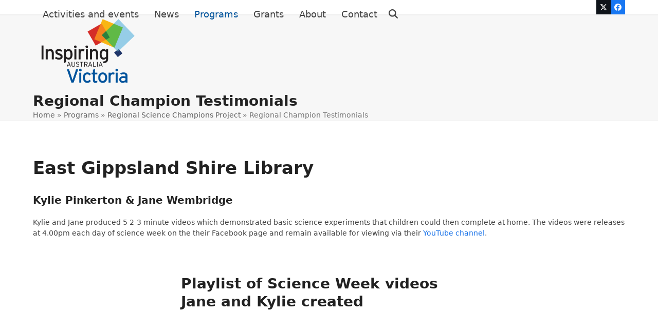

--- FILE ---
content_type: text/html; charset=UTF-8
request_url: https://inspiringvictoria.org.au/programs/regional-champions-project/regional-champion-testimonials/
body_size: 15513
content:
<!DOCTYPE html>
<html lang="en-AU" class="wpex-classic-style">
<head>
<meta charset="UTF-8">
<link rel="profile" href="https://gmpg.org/xfn/11">
<script async src="https://www.googletagmanager.com/gtag/js?id=G-PT5XWWSHND"></script><script>window.dataLayer = window.dataLayer || [];function gtag(){dataLayer.push(arguments);}gtag('js', new Date());gtag('config', 'G-PT5XWWSHND', { 'anonymize_ip': true });</script><meta name='robots' content='index, follow, max-image-preview:large, max-snippet:-1, max-video-preview:-1' />
	<style>img:is([sizes="auto" i], [sizes^="auto," i]) { contain-intrinsic-size: 3000px 1500px }</style>
	<meta name="viewport" content="width=device-width, initial-scale=1">

	<!-- This site is optimized with the Yoast SEO Premium plugin v25.1 (Yoast SEO v26.8) - https://yoast.com/product/yoast-seo-premium-wordpress/ -->
	<title>Regional Champion Testimonials - Inspiring Victoria</title>
	<meta name="description" content="Read about the experiences of the Regional Science Champions program former participants." />
	<link rel="canonical" href="https://inspiringvictoria.org.au/programs/regional-champions-project/regional-champion-testimonials/" />
	<meta property="og:locale" content="en_US" />
	<meta property="og:type" content="article" />
	<meta property="og:title" content="Regional Champion Testimonials" />
	<meta property="og:description" content="Read about the experiences of the Regional Science Champions program former participants." />
	<meta property="og:url" content="https://inspiringvictoria.org.au/programs/regional-champions-project/regional-champion-testimonials/" />
	<meta property="og:site_name" content="Inspiring Victoria" />
	<meta property="article:publisher" content="https://www.facebook.com/royalsocietyvictoria" />
	<meta name="twitter:card" content="summary_large_image" />
	<meta name="twitter:site" content="@RoyalSocietyVic" />
	<meta name="twitter:label1" content="Est. reading time" />
	<meta name="twitter:data1" content="7 minutes" />
	<script type="application/ld+json" class="yoast-schema-graph">{"@context":"https://schema.org","@graph":[{"@type":"WebPage","@id":"https://inspiringvictoria.org.au/programs/regional-champions-project/regional-champion-testimonials/","url":"https://inspiringvictoria.org.au/programs/regional-champions-project/regional-champion-testimonials/","name":"Regional Champion Testimonials - Inspiring Victoria","isPartOf":{"@id":"https://inspiringvictoria.org.au/#website"},"datePublished":"2020-11-21T00:17:12+00:00","description":"Read about the experiences of the Regional Science Champions program former participants.","breadcrumb":{"@id":"https://inspiringvictoria.org.au/programs/regional-champions-project/regional-champion-testimonials/#breadcrumb"},"inLanguage":"en-AU","potentialAction":[{"@type":"ReadAction","target":["https://inspiringvictoria.org.au/programs/regional-champions-project/regional-champion-testimonials/"]}]},{"@type":"BreadcrumbList","@id":"https://inspiringvictoria.org.au/programs/regional-champions-project/regional-champion-testimonials/#breadcrumb","itemListElement":[{"@type":"ListItem","position":1,"name":"Home","item":"https://inspiringvictoria.org.au/"},{"@type":"ListItem","position":2,"name":"Programs","item":"https://inspiringvictoria.org.au/programs/"},{"@type":"ListItem","position":3,"name":"Regional Science Champions Project","item":"https://inspiringvictoria.org.au/programs/regional-champions-project/"},{"@type":"ListItem","position":4,"name":"Regional Champion Testimonials"}]},{"@type":"WebSite","@id":"https://inspiringvictoria.org.au/#website","url":"https://inspiringvictoria.org.au/","name":"Inspiring Victoria","description":"Science is for everyone","publisher":{"@id":"https://inspiringvictoria.org.au/#organization"},"potentialAction":[{"@type":"SearchAction","target":{"@type":"EntryPoint","urlTemplate":"https://inspiringvictoria.org.au/?s={search_term_string}"},"query-input":{"@type":"PropertyValueSpecification","valueRequired":true,"valueName":"search_term_string"}}],"inLanguage":"en-AU"},{"@type":"Organization","@id":"https://inspiringvictoria.org.au/#organization","name":"Inspiring Australia Victoria","url":"https://inspiringvictoria.org.au/","logo":{"@type":"ImageObject","inLanguage":"en-AU","@id":"https://inspiringvictoria.org.au/#/schema/logo/image/","url":"https://inspiringvictoria.org.au/wp-content/uploads/2018/05/IA-Vic-web-logo.png","contentUrl":"https://inspiringvictoria.org.au/wp-content/uploads/2018/05/IA-Vic-web-logo.png","width":607,"height":442,"caption":"Inspiring Australia Victoria"},"image":{"@id":"https://inspiringvictoria.org.au/#/schema/logo/image/"},"sameAs":["https://www.facebook.com/royalsocietyvictoria","https://x.com/RoyalSocietyVic","http://royalsocietyvic"]}]}</script>
	<!-- / Yoast SEO Premium plugin. -->


<link rel="alternate" type="application/rss+xml" title="Inspiring Victoria &raquo; Feed" href="https://inspiringvictoria.org.au/feed/" />
<link rel="alternate" type="application/rss+xml" title="Inspiring Victoria &raquo; Comments Feed" href="https://inspiringvictoria.org.au/comments/feed/" />
<link rel="alternate" type="text/calendar" title="Inspiring Victoria &raquo; iCal Feed" href="https://inspiringvictoria.org.au/events/?ical=1" />
<link rel='stylesheet' id='formidable-css' href='https://inspiringvictoria.org.au/wp-content/plugins/formidable/css/formidableforms.css?ver=5162324' media='all' />
<link rel='stylesheet' id='js_composer_front-css' href='https://inspiringvictoria.org.au/wp-content/plugins/js_composer/assets/css/js_composer.min.css?ver=8.0.1' media='all' />
<link rel='stylesheet' id='tribe-events-pro-mini-calendar-block-styles-css' href='https://inspiringvictoria.org.au/wp-content/plugins/events-calendar-pro/src/resources/css/tribe-events-pro-mini-calendar-block.min.css?ver=7.5.0.1' media='all' />
<link rel='stylesheet' id='contact-form-7-css' href='https://inspiringvictoria.org.au/wp-content/plugins/contact-form-7/includes/css/styles.css?ver=6.0.6' media='all' />
<link rel='stylesheet' id='wpex-the-events-calendar-css' href='https://inspiringvictoria.org.au/wp-content/themes/Total/assets/css/frontend/tribe-events.min.css?ver=6.7.4' media='all' />
<link rel='stylesheet' id='wpex-style-css' href='https://inspiringvictoria.org.au/wp-content/themes/Total/style.css?ver=6.0.3' media='all' />
<link rel='stylesheet' id='wpex-mobile-menu-breakpoint-max-css' href='https://inspiringvictoria.org.au/wp-content/themes/Total/assets/css/frontend/breakpoints/max.min.css?ver=6.0.3' media='only screen and (max-width:959px)' />
<link rel='stylesheet' id='wpex-mobile-menu-breakpoint-min-css' href='https://inspiringvictoria.org.au/wp-content/themes/Total/assets/css/frontend/breakpoints/min.min.css?ver=6.0.3' media='only screen and (min-width:960px)' />
<link rel='stylesheet' id='wpex-wpbakery-css' href='https://inspiringvictoria.org.au/wp-content/themes/Total/assets/css/frontend/wpbakery.min.css?ver=6.0.3' media='all' />
<link rel='stylesheet' id='vcex-shortcodes-css' href='https://inspiringvictoria.org.au/wp-content/themes/Total/assets/css/frontend/vcex-shortcodes.min.css?ver=6.0.3' media='all' />
<link rel='stylesheet' id='dawnthemes_tribe-css' href='https://inspiringvictoria.org.au/wp-content/plugins/the-events-calendar-event-page-builder/assets/css/style.css?ver=6.7.4' media='all' />
<script src="https://inspiringvictoria.org.au/wp-includes/js/jquery/jquery.min.js?ver=3.7.1" id="jquery-core-js"></script>
<script src="https://inspiringvictoria.org.au/wp-includes/js/jquery/jquery-migrate.min.js?ver=3.4.1" id="jquery-migrate-js"></script>
<script id="wpex-core-js-extra">
var wpex_theme_params = {"selectArrowIcon":"<span class=\"wpex-select-arrow__icon wpex-icon--sm wpex-flex wpex-icon\" aria-hidden=\"true\"><svg viewBox=\"0 0 24 24\" xmlns=\"http:\/\/www.w3.org\/2000\/svg\"><rect fill=\"none\" height=\"24\" width=\"24\"\/><g transform=\"matrix(0, -1, 1, 0, -0.115, 23.885)\"><polygon points=\"17.77,3.77 16,2 6,12 16,22 17.77,20.23 9.54,12\"\/><\/g><\/svg><\/span>","customSelects":".widget_categories form,.widget_archive select,.vcex-form-shortcode select","scrollToHash":"1","localScrollFindLinks":"1","localScrollHighlight":"1","localScrollUpdateHash":"1","scrollToHashTimeout":"500","localScrollTargets":"li.local-scroll a, a.local-scroll, .local-scroll-link, .local-scroll-link > a,.sidr-class-local-scroll-link,li.sidr-class-local-scroll > span > a,li.sidr-class-local-scroll > a","localScrollSpeed":"1000","scrollToBehavior":"smooth"};
</script>
<script src="https://inspiringvictoria.org.au/wp-content/themes/Total/assets/js/frontend/core.min.js?ver=6.0.3" id="wpex-core-js" defer data-wp-strategy="defer"></script>
<script id="wpex-inline-js-after">
!function(){const e=document.querySelector("html"),t=()=>{const t=window.innerWidth-document.documentElement.clientWidth;t&&e.style.setProperty("--wpex-scrollbar-width",`${t}px`)};t(),window.addEventListener("resize",(()=>{t()}))}();
</script>
<script src="https://inspiringvictoria.org.au/wp-content/themes/Total/assets/js/frontend/search/drop-down.min.js?ver=6.0.3" id="wpex-search-drop_down-js" defer data-wp-strategy="defer"></script>
<script id="wpex-sticky-header-js-extra">
var wpex_sticky_header_params = {"breakpoint":"960"};
</script>
<script src="https://inspiringvictoria.org.au/wp-content/themes/Total/assets/js/frontend/sticky/header.min.js?ver=6.0.3" id="wpex-sticky-header-js" defer data-wp-strategy="defer"></script>
<script id="wpex-mobile-menu-sidr-js-extra">
var wpex_mobile_menu_sidr_params = {"breakpoint":"959","i18n":{"openSubmenu":"Open submenu of %s","closeSubmenu":"Close submenu of %s"},"openSubmenuIcon":"<span class=\"wpex-open-submenu__icon wpex-transition-transform wpex-duration-300 wpex-icon\" aria-hidden=\"true\"><svg xmlns=\"http:\/\/www.w3.org\/2000\/svg\" viewBox=\"0 0 448 512\"><path d=\"M201.4 342.6c12.5 12.5 32.8 12.5 45.3 0l160-160c12.5-12.5 12.5-32.8 0-45.3s-32.8-12.5-45.3 0L224 274.7 86.6 137.4c-12.5-12.5-32.8-12.5-45.3 0s-12.5 32.8 0 45.3l160 160z\"\/><\/svg><\/span>","source":"#site-navigation, #mobile-menu-search","side":"right","dark_surface":"1","displace":"","aria_label":"Mobile menu","aria_label_close":"Close mobile menu","class":["wpex-mobile-menu"],"speed":"300"};
</script>
<script src="https://inspiringvictoria.org.au/wp-content/themes/Total/assets/js/frontend/mobile-menu/sidr.min.js?ver=6.0.3" id="wpex-mobile-menu-sidr-js" defer data-wp-strategy="defer"></script>
<script></script><link rel="https://api.w.org/" href="https://inspiringvictoria.org.au/wp-json/" /><link rel="alternate" title="JSON" type="application/json" href="https://inspiringvictoria.org.au/wp-json/wp/v2/pages/5952" /><link rel="EditURI" type="application/rsd+xml" title="RSD" href="https://inspiringvictoria.org.au/xmlrpc.php?rsd" />
<meta name="generator" content="WordPress 6.7.4" />
<link rel='shortlink' href='https://inspiringvictoria.org.au/?p=5952' />
<link rel="alternate" title="oEmbed (JSON)" type="application/json+oembed" href="https://inspiringvictoria.org.au/wp-json/oembed/1.0/embed?url=https%3A%2F%2Finspiringvictoria.org.au%2Fprograms%2Fregional-champions-project%2Fregional-champion-testimonials%2F" />
<link rel="alternate" title="oEmbed (XML)" type="text/xml+oembed" href="https://inspiringvictoria.org.au/wp-json/oembed/1.0/embed?url=https%3A%2F%2Finspiringvictoria.org.au%2Fprograms%2Fregional-champions-project%2Fregional-champion-testimonials%2F&#038;format=xml" />
<!-- Twitter universal website tag code -->
<script>
!function(e,t,n,s,u,a){e.twq||(s=e.twq=function(){s.exe?s.exe.apply(s,arguments):s.queue.push(arguments);
},s.version='1.1',s.queue=[],u=t.createElement(n),u.async=!0,u.src='//static.ads-twitter.com/uwt.js',
a=t.getElementsByTagName(n)[0],a.parentNode.insertBefore(u,a))}(window,document,'script');
// Insert Twitter Pixel ID and Standard Event data below
twq('init','o9lov');
twq('track','PageView');
</script>
<!-- End Twitter universal website tag code --><script>document.documentElement.className += " js";</script>
<meta name="tec-api-version" content="v1"><meta name="tec-api-origin" content="https://inspiringvictoria.org.au"><link rel="alternate" href="https://inspiringvictoria.org.au/wp-json/tribe/events/v1/" /><link rel="icon" href="https://inspiringvictoria.org.au/wp-content/uploads/2018/05/favicon-32x32.png" sizes="32x32"><link rel="shortcut icon" href="https://inspiringvictoria.org.au/wp-content/uploads/2018/05/favicon-32x32.png"><link rel="apple-touch-icon" href="https://inspiringvictoria.org.au/wp-content/uploads/2018/05/apple-icon-57x57.png" sizes="57x57" ><link rel="apple-touch-icon" href="https://inspiringvictoria.org.au/wp-content/uploads/2018/05/apple-icon-76x76.png" sizes="76x76" ><link rel="apple-touch-icon" href="https://inspiringvictoria.org.au/wp-content/uploads/2018/05/apple-icon-120x120.png" sizes="120x120"><link rel="apple-touch-icon" href="https://inspiringvictoria.org.au/wp-content/uploads/2018/05/apple-icon-152x152.png" sizes="114x114"><noscript><style>body:not(.content-full-screen) .wpex-vc-row-stretched[data-vc-full-width-init="false"]{visibility:visible;}</style></noscript><script>function setREVStartSize(e){
			//window.requestAnimationFrame(function() {
				window.RSIW = window.RSIW===undefined ? window.innerWidth : window.RSIW;
				window.RSIH = window.RSIH===undefined ? window.innerHeight : window.RSIH;
				try {
					var pw = document.getElementById(e.c).parentNode.offsetWidth,
						newh;
					pw = pw===0 || isNaN(pw) || (e.l=="fullwidth" || e.layout=="fullwidth") ? window.RSIW : pw;
					e.tabw = e.tabw===undefined ? 0 : parseInt(e.tabw);
					e.thumbw = e.thumbw===undefined ? 0 : parseInt(e.thumbw);
					e.tabh = e.tabh===undefined ? 0 : parseInt(e.tabh);
					e.thumbh = e.thumbh===undefined ? 0 : parseInt(e.thumbh);
					e.tabhide = e.tabhide===undefined ? 0 : parseInt(e.tabhide);
					e.thumbhide = e.thumbhide===undefined ? 0 : parseInt(e.thumbhide);
					e.mh = e.mh===undefined || e.mh=="" || e.mh==="auto" ? 0 : parseInt(e.mh,0);
					if(e.layout==="fullscreen" || e.l==="fullscreen")
						newh = Math.max(e.mh,window.RSIH);
					else{
						e.gw = Array.isArray(e.gw) ? e.gw : [e.gw];
						for (var i in e.rl) if (e.gw[i]===undefined || e.gw[i]===0) e.gw[i] = e.gw[i-1];
						e.gh = e.el===undefined || e.el==="" || (Array.isArray(e.el) && e.el.length==0)? e.gh : e.el;
						e.gh = Array.isArray(e.gh) ? e.gh : [e.gh];
						for (var i in e.rl) if (e.gh[i]===undefined || e.gh[i]===0) e.gh[i] = e.gh[i-1];
											
						var nl = new Array(e.rl.length),
							ix = 0,
							sl;
						e.tabw = e.tabhide>=pw ? 0 : e.tabw;
						e.thumbw = e.thumbhide>=pw ? 0 : e.thumbw;
						e.tabh = e.tabhide>=pw ? 0 : e.tabh;
						e.thumbh = e.thumbhide>=pw ? 0 : e.thumbh;
						for (var i in e.rl) nl[i] = e.rl[i]<window.RSIW ? 0 : e.rl[i];
						sl = nl[0];
						for (var i in nl) if (sl>nl[i] && nl[i]>0) { sl = nl[i]; ix=i;}
						var m = pw>(e.gw[ix]+e.tabw+e.thumbw) ? 1 : (pw-(e.tabw+e.thumbw)) / (e.gw[ix]);
						newh =  (e.gh[ix] * m) + (e.tabh + e.thumbh);
					}
					var el = document.getElementById(e.c);
					if (el!==null && el) el.style.height = newh+"px";
					el = document.getElementById(e.c+"_wrapper");
					if (el!==null && el) {
						el.style.height = newh+"px";
						el.style.display = "block";
					}
				} catch(e){
					console.log("Failure at Presize of Slider:" + e)
				}
			//});
		  };</script>
		<style id="wp-custom-css">
			/* Add a little extra spacing to menu items */.navbar-style-one .dropdown-menu >li{margin-left:8px}/* Remove margin from menu social icons and search */#site-navigation .dropdown-menu li.social-item,#site-navigation .dropdown-menu li.wpex-menu-extra{margin-left:0;}#site-navigation .dropdown-menu li.social-item .fa{margin-right:0;}/* Add background to centered minimal page header */.page-header.centered-minimal-page-header{background:#f7f7f7;}/* Hide Social Icons From Mobile Menu */#sidr-id-menu-item-103,#sidr-id-menu-item-104,#sidr-id-menu-item-105{display:none;}/* Formidable - text colour of month and date in pop up calendar */.ui-datepicker .ui-datepicker-title select{color:black !important;}		</style>
		<noscript><style> .wpb_animate_when_almost_visible { opacity: 1; }</style></noscript><style data-type="wpex-css" id="wpex-css">/*TYPOGRAPHY*/body{font-size:14px;}.main-navigation-ul .link-inner{font-size:18px;}.main-navigation-ul .sub-menu .link-inner{font-size:14px;}/*ADVANCED STYLING CSS*/#site-logo .logo-img{max-height:150px;width:auto;}/*CUSTOMIZER STYLING*/:root{--wpex-btn-color:#ffffff;--wpex-vc-column-inner-margin-bottom:40px;}#site-navigation-wrap{--wpex-active-main-nav-link-color:#00539b;}#footer{--wpex-surface-1:#ffffff;background-color:#ffffff;}.footer-widget .widget-title{color:#000000;}</style></head>

<body class="page-template page-template-templates page-template-no-sidebar page-template-templatesno-sidebar-php page page-id-5952 page-child parent-pageid-5711 wp-custom-logo wp-embed-responsive tribe-no-js wpex-theme wpex-responsive full-width-main-layout has-composer wpex-live-site site-full-width content-full-width has-topbar sidebar-widget-icons hasnt-overlay-header has-mobile-menu wpex-mobile-toggle-menu-icon_buttons wpex-no-js wpb-js-composer js-comp-ver-8.0.1 vc_responsive">

	
<a href="#content" class="skip-to-content">Skip to content</a>

	
	<span data-ls_id="#site_top" tabindex="-1"></span>
	<div id="outer-wrap" class="wpex-overflow-clip">
		
		
		
		<div id="wrap" class="wpex-clr">

			

	
		<div id="top-bar-wrap" class="wpex-border-b wpex-border-main wpex-border-solid wpex-text-sm wpex-print-hidden">

			<div id="top-bar" class="container wpex-relative wpex-py-15 wpex-md-flex wpex-justify-between wpex-items-center wpex-text-center wpex-md-text-initial wpex-flex-row-reverse">
<div id="top-bar-social" class="top-bar-right social-style-flat-color"><ul id="top-bar-social-list" class="wpex-inline-flex wpex-flex-wrap wpex-gap-y-5 wpex-list-none wpex-m-0 wpex-last-mr-0 wpex-gap-x-5 wpex-justify-center wpex-md-justify-start"><li class="top-bar-social-list__item"><a href="https://twitter.com/RoyalSocietyVic" target="_blank" class="top-bar-social-list__link wpex-twitter wpex-social-btn wpex-social-btn-flat wpex-social-bg" rel="noopener noreferrer"><span class="wpex-icon" aria-hidden="true"><svg xmlns="http://www.w3.org/2000/svg" viewBox="0 0 512 512"><path d="M389.2 48h70.6L305.6 224.2 487 464H345L233.7 318.6 106.5 464H35.8L200.7 275.5 26.8 48H172.4L272.9 180.9 389.2 48zM364.4 421.8h39.1L151.1 88h-42L364.4 421.8z"/></svg></span><span class="screen-reader-text">Twitter</span></a></li><li class="top-bar-social-list__item"><a href="https://www.facebook.com/royalsocietyvictoria/" target="_blank" class="top-bar-social-list__link wpex-facebook wpex-social-btn wpex-social-btn-flat wpex-social-bg" rel="noopener noreferrer"><span class="wpex-icon" aria-hidden="true"><svg xmlns="http://www.w3.org/2000/svg" viewBox="0 0 512 512"><path d="M512 256C512 114.6 397.4 0 256 0S0 114.6 0 256C0 376 82.7 476.8 194.2 504.5V334.2H141.4V256h52.8V222.3c0-87.1 39.4-127.5 125-127.5c16.2 0 44.2 3.2 55.7 6.4V172c-6-.6-16.5-1-29.6-1c-42 0-58.2 15.9-58.2 57.2V256h83.6l-14.4 78.2H287V510.1C413.8 494.8 512 386.9 512 256h0z"/></svg></span><span class="screen-reader-text">Facebook</span></a></li></ul></div></div>

		</div>

	
<div id="site-header-sticky-wrapper" class="wpex-sticky-header-holder not-sticky wpex-print-hidden">	<header id="site-header" class="header-one wpex-z-sticky fixed-scroll has-sticky-dropshadow dyn-styles wpex-print-hidden wpex-relative wpex-clr">
				<div id="site-header-inner" class="header-one-inner header-padding container wpex-relative wpex-h-100 wpex-py-30 wpex-clr">
<div id="site-logo" class="site-branding header-one-logo logo-padding wpex-flex wpex-items-center wpex-float-left wpex-h-100">
	<div id="site-logo-inner" ><a id="site-logo-link" href="https://inspiringvictoria.org.au/" rel="home" class="main-logo"><img src="https://inspiringvictoria.org.au/wp-content/uploads/2018/05/IA-Vic-web-logo.png" alt="Inspiring Victoria" class="logo-img wpex-h-auto wpex-max-w-100 wpex-align-middle" width="607" height="150" data-no-retina data-skip-lazy fetchpriority="high"></a></div>

</div>

<div id="site-navigation-wrap" class="navbar-style-one navbar-fixed-height navbar-fixed-line-height wpex-dropdowns-caret wpex-stretch-megamenus hide-at-mm-breakpoint wpex-clr wpex-print-hidden">
	<nav id="site-navigation" class="navigation main-navigation main-navigation-one wpex-clr" aria-label="Main menu"><ul id="menu-main-menu" class="main-navigation-ul dropdown-menu wpex-dropdown-menu wpex-dropdown-menu--onhover"><li id="menu-item-778" class="menu-item menu-item-type-custom menu-item-object-custom menu-item-778"><a href="https://www.rsv.org.au/events"><span class="link-inner">Activities and events</span></a></li>
<li id="menu-item-831" class="menu-item menu-item-type-post_type menu-item-object-page menu-item-831"><a href="https://inspiringvictoria.org.au/news/"><span class="link-inner">News</span></a></li>
<li id="menu-item-1316" class="menu-item menu-item-type-post_type menu-item-object-page current-page-ancestor current-menu-ancestor current_page_ancestor menu-item-has-children menu-item-1316 dropdown"><a href="https://inspiringvictoria.org.au/programs/"><span class="link-inner">Programs</span></a>
<ul class="sub-menu">
	<li id="menu-item-5747" class="menu-item menu-item-type-post_type menu-item-object-page current-page-ancestor current-menu-ancestor current-menu-parent current-page-parent current_page_parent current_page_ancestor menu-item-has-children menu-item-5747 dropdown"><a href="https://inspiringvictoria.org.au/programs/regional-champions-project/"><span class="link-inner">Regional Science Champions Project <span class="nav-arrow second-level"><span class="nav-arrow__icon wpex-icon wpex-icon--xs wpex-icon--bidi" aria-hidden="true"><svg xmlns="http://www.w3.org/2000/svg" viewBox="0 0 320 512"><path d="M278.6 233.4c12.5 12.5 12.5 32.8 0 45.3l-160 160c-12.5 12.5-32.8 12.5-45.3 0s-12.5-32.8 0-45.3L210.7 256 73.4 118.6c-12.5-12.5-12.5-32.8 0-45.3s32.8-12.5 45.3 0l160 160z"/></svg></span></span></span></a>
	<ul class="sub-menu">
		<li id="menu-item-5970" class="menu-item menu-item-type-post_type menu-item-object-page current-menu-item page_item page-item-5952 current_page_item menu-item-5970"><a href="https://inspiringvictoria.org.au/programs/regional-champions-project/regional-champion-testimonials/" aria-current="page"><span class="link-inner">Regional Champion Testimonials</span></a></li>
	</ul>
</li>
	<li id="menu-item-824" class="menu-item menu-item-type-post_type menu-item-object-page menu-item-has-children menu-item-824 dropdown"><a href="https://inspiringvictoria.org.au/programs/national-science-week-victoria/"><span class="link-inner">National Science Week Victoria <span class="nav-arrow second-level"><span class="nav-arrow__icon wpex-icon wpex-icon--xs wpex-icon--bidi" aria-hidden="true"><svg xmlns="http://www.w3.org/2000/svg" viewBox="0 0 320 512"><path d="M278.6 233.4c12.5 12.5 12.5 32.8 0 45.3l-160 160c-12.5 12.5-32.8 12.5-45.3 0s-12.5-32.8 0-45.3L210.7 256 73.4 118.6c-12.5-12.5-12.5-32.8 0-45.3s32.8-12.5 45.3 0l160 160z"/></svg></span></span></span></a>
	<ul class="sub-menu">
		<li id="menu-item-6567" class="menu-item menu-item-type-post_type menu-item-object-page menu-item-6567"><a href="https://inspiringvictoria.org.au/programs/national-science-week-victoria/acclimatise/"><span class="link-inner">ACCLIMATISE</span></a></li>
	</ul>
</li>
	<li id="menu-item-829" class="menu-item menu-item-type-post_type menu-item-object-page menu-item-has-children menu-item-829 dropdown"><a href="https://inspiringvictoria.org.au/programs/partnership-network/"><span class="link-inner">The Partnership Network <span class="nav-arrow second-level"><span class="nav-arrow__icon wpex-icon wpex-icon--xs wpex-icon--bidi" aria-hidden="true"><svg xmlns="http://www.w3.org/2000/svg" viewBox="0 0 320 512"><path d="M278.6 233.4c12.5 12.5 12.5 32.8 0 45.3l-160 160c-12.5 12.5-32.8 12.5-45.3 0s-12.5-32.8 0-45.3L210.7 256 73.4 118.6c-12.5-12.5-12.5-32.8 0-45.3s32.8-12.5 45.3 0l160 160z"/></svg></span></span></span></a>
	<ul class="sub-menu">
		<li id="menu-item-1633" class="menu-item menu-item-type-post_type menu-item-object-page menu-item-1633"><a href="https://inspiringvictoria.org.au/programs/kids-clubs/"><span class="link-inner">Kids’ clubs</span></a></li>
		<li id="menu-item-825" class="menu-item menu-item-type-post_type menu-item-object-page menu-item-825"><a href="https://inspiringvictoria.org.au/programs/lifelong-learning/"><span class="link-inner">Lifelong learning</span></a></li>
		<li id="menu-item-826" class="menu-item menu-item-type-post_type menu-item-object-page menu-item-826"><a href="https://inspiringvictoria.org.au/programs/citizen-science/"><span class="link-inner">Citizen science</span></a></li>
	</ul>
</li>
</ul>
</li>
<li id="menu-item-823" class="menu-item menu-item-type-post_type menu-item-object-page menu-item-823"><a href="https://inspiringvictoria.org.au/grants/"><span class="link-inner">Grants</span></a></li>
<li id="menu-item-7425" class="menu-item menu-item-type-custom menu-item-object-custom menu-item-7425"><a href="https://www.rsv.org.au/inspiring-victoria/about"><span class="link-inner">About</span></a></li>
<li id="menu-item-822" class="menu-item menu-item-type-post_type menu-item-object-page menu-item-822"><a href="https://inspiringvictoria.org.au/contact/"><span class="link-inner">Contact</span></a></li>
<li class="search-toggle-li menu-item wpex-menu-extra no-icon-margin"><a href="#" class="site-search-toggle search-dropdown-toggle" role="button" aria-expanded="false" aria-controls="searchform-dropdown" aria-label="Search"><span class="link-inner"><span class="wpex-menu-search-text wpex-hidden">Search</span><span class="wpex-menu-search-icon wpex-icon" aria-hidden="true"><svg xmlns="http://www.w3.org/2000/svg" viewBox="0 0 512 512"><path d="M416 208c0 45.9-14.9 88.3-40 122.7L502.6 457.4c12.5 12.5 12.5 32.8 0 45.3s-32.8 12.5-45.3 0L330.7 376c-34.4 25.2-76.8 40-122.7 40C93.1 416 0 322.9 0 208S93.1 0 208 0S416 93.1 416 208zM208 352a144 144 0 1 0 0-288 144 144 0 1 0 0 288z"/></svg></span></span></a></li></ul></nav>
</div>


<div id="mobile-menu" class="wpex-mobile-menu-toggle show-at-mm-breakpoint wpex-flex wpex-items-center wpex-absolute wpex-top-50 -wpex-translate-y-50 wpex-right-0">
	<div class="wpex-inline-flex wpex-items-center">
						<a href="#" class="mobile-menu-toggle" role="button" aria-expanded="false"><span class="mobile-menu-toggle__icon wpex-flex"><span class="wpex-hamburger-icon wpex-hamburger-icon--inactive wpex-hamburger-icon--animate" aria-hidden="true"><span></span></span></span><span class="screen-reader-text" data-open-text>Open mobile menu</span><span class="screen-reader-text" data-open-text>Close mobile menu</span></a>			</div>
</div>
<div id="searchform-dropdown" class="header-searchform-wrap header-drop-widget header-drop-widget--colored-top-border wpex-invisible wpex-opacity-0 wpex-absolute wpex-transition-all wpex-duration-200 wpex-translate-Z-0 wpex-text-initial wpex-z-dropdown wpex-top-100 wpex-right-0 wpex-surface-1 wpex-text-2 wpex-p-15">
<form role="search" method="get" class="searchform searchform--header-dropdown wpex-flex" action="https://inspiringvictoria.org.au/" autocomplete="off">
	<label for="searchform-input-697bc51199f3f" class="searchform-label screen-reader-text">Search</label>
	<input id="searchform-input-697bc51199f3f" type="search" class="searchform-input wpex-block wpex-border-0 wpex-outline-0 wpex-w-100 wpex-h-auto wpex-leading-relaxed wpex-rounded-0 wpex-text-2 wpex-surface-2 wpex-p-10 wpex-text-1em wpex-unstyled-input" name="s" placeholder="Search" required>
			<button type="submit" class="searchform-submit wpex-hidden wpex-rounded-0 wpex-py-10 wpex-px-15" aria-label="Submit search"><span class="wpex-icon" aria-hidden="true"><svg xmlns="http://www.w3.org/2000/svg" viewBox="0 0 512 512"><path d="M416 208c0 45.9-14.9 88.3-40 122.7L502.6 457.4c12.5 12.5 12.5 32.8 0 45.3s-32.8 12.5-45.3 0L330.7 376c-34.4 25.2-76.8 40-122.7 40C93.1 416 0 322.9 0 208S93.1 0 208 0S416 93.1 416 208zM208 352a144 144 0 1 0 0-288 144 144 0 1 0 0 288z"/></svg></span></button>
</form>
</div>
</div>
			</header>
</div>
			
			<main id="main" class="site-main wpex-clr">

				
<header class="page-header has-aside default-page-header wpex-relative wpex-mb-40 wpex-surface-2 wpex-py-20 wpex-border-t wpex-border-b wpex-border-solid wpex-border-surface-3 wpex-text-2 wpex-supports-mods">

	
	<div class="page-header-inner container wpex-md-flex wpex-md-flex-wrap wpex-md-items-center wpex-md-justify-between">
<div class="page-header-content wpex-md-mr-15">

<h1 class="page-header-title wpex-block wpex-m-0 wpex-text-2xl">

	<span>Regional Champion Testimonials</span>

</h1>

</div>
<div class="page-header-aside wpex-md-text-right"><nav class="site-breadcrumbs position-page_header_aside wpex-text-4 wpex-text-sm" aria-label="You are here:"><span class="breadcrumb-trail"><span><span><a href="https://inspiringvictoria.org.au/">Home</a></span> &raquo; <span><a href="https://inspiringvictoria.org.au/programs/">Programs</a></span> &raquo; <span><a href="https://inspiringvictoria.org.au/programs/regional-champions-project/">Regional Science Champions Project</a></span> &raquo; <span class="breadcrumb_last" aria-current="page">Regional Champion Testimonials</span></span></span></nav></div></div>

	
</header>


<div id="content-wrap"  class="container wpex-clr">

	
	<div id="primary" class="content-area wpex-clr">

		
		<div id="content" class="site-content wpex-clr">

			
			
				
					
<article id="single-blocks" class="single-page-article wpex-clr">
<div class="single-page-content single-content entry wpex-clr"><div class="wpb-content-wrapper"><div class="vc_row wpb_row vc_row-fluid wpex-relative"><div class="wpb_column vc_column_container vc_col-sm-12"><div class="vc_column-inner"><div class="wpb_wrapper">
	<div class="wpb_text_column wpb_content_element" >
		<div class="wpb_wrapper">
			<h1>East Gippsland Shire Library</h1>
<h4>Kylie Pinkerton &amp; Jane Wembridge</h4>
<p>Kylie and Jane produced 5 2-3 minute videos which demonstrated basic science experiments that children could then complete at home. The videos were releases at 4.00pm each day of science week on the their Facebook page and remain available for viewing via their <a href="https://www.youtube.com/channel/UC7nCIt_H322NVjK1nyUZEaQ">YouTube channel</a>.</p>

		</div>
	</div>
</div></div></div></div><div class="vc_row wpb_row vc_row-fluid wpex-relative"><div class="wpb_column vc_column_container vc_col-sm-12"><div class="vc_column-inner"><div class="wpb_wrapper">
	<div class="wpb_video_widget wpb_content_element vc_clearfix   vc_video-aspect-ratio-169 vc_video-el-width-50 vc_video-align-center" >
		<div class="wpb_wrapper">
			<h2 class="wpb_heading wpb_video_heading">Playlist of Science Week videos Jane and Kylie created</h2>
			<div class="wpb_video_wrapper"><span class="wpex-responsive-media"><iframe title="Science Week 2020" width="500" height="281" src="https://www.youtube.com/embed/videoseries?list=PLQP4eH0qtgxOklmoBLvpw7OfzNEtne7if"  allow="accelerometer; autoplay; clipboard-write; encrypted-media; gyroscope; picture-in-picture; web-share" allowfullscreen></iframe></span></div>
		</div>
	</div>
</div></div></div></div><div class="vc_row wpb_row vc_row-fluid wpex-relative"><div class="wpb_column vc_column_container vc_col-sm-12"><div class="vc_column-inner"><div class="wpb_wrapper">
	<div class="wpb_text_column wpb_content_element" >
		<div class="wpb_wrapper">
			<blockquote>
<p style="font-weight: 400;">STEM is important for our community as we are a quite a distance from the metro area and opportunities are limited within our area to attend STEM activities. The STEM activities &#8230; enable children to develop an interest in various STEM concepts which could lead to further study or employment within those area.</p>
<p style="font-weight: 400;">The training was helpful as it enabled you to hear from the group different ideas of projects and also as a group we were able to support each other. The training developed in that it got you to think about different areas of program development such as marketing etc. The trainer was fantastic and also provided the opportunity for one on one discussions about your project and was helpful in providing resources or suggestions on how to improve your project.</p>
<p style="font-weight: 400;">Also developing the project as part of the training was great as it enabled you to use the skills learnt straight away</p>
</blockquote>
<p style="text-align: right;"><em><strong>Kylie Pinkerton, Library Program Team Leader</strong></em></p>

		</div>
	</div>
</div></div></div></div><div class="vc_row wpb_row vc_row-fluid wpex-relative"><div class="wpb_column vc_column_container vc_col-sm-12"><div class="vc_column-inner"><div class="wpb_wrapper"><div class="vc_separator wpb_content_element vc_separator_align_center vc_sep_width_100 vc_sep_border_width_4 vc_sep_pos_align_center vc_separator_no_text vc_sep_color_grey wpb_content_element  wpb_content_element" ><span class="vc_sep_holder vc_sep_holder_l"><span class="vc_sep_line"></span></span><span class="vc_sep_holder vc_sep_holder_r"><span class="vc_sep_line"></span></span>
</div></div></div></div></div><div class="vc_row wpb_row vc_row-fluid wpex-relative"><div class="wpb_column vc_column_container vc_col-sm-12"><div class="vc_column-inner"><div class="wpb_wrapper">
	<div class="wpb_text_column wpb_content_element" >
		<div class="wpb_wrapper">
			<h1>Ballarat Library</h1>
<h4>Melissa Waight &amp; Carly Young</h4>
<p>Malissa and Carly created an interactive activity called &#8220;<a title="https://www.centralhighlandslibraries.org.au/client/en_AU/chls/?rm=KINETIC+CONNEC0%7C%7C%7C1%7C%7C%7C2%7C%7C%7Ctrue" href="https://www.centralhighlandslibraries.org.au/client/en_AU/chls/?rm=KINETIC+CONNEC0%7C%7C%7C1%7C%7C%7C2%7C%7C%7Ctrue" target="_blank" rel="noopener noreferrer" data-saferedirecturl="https://www.google.com/url?q=https://www.centralhighlandslibraries.org.au/client/en_AU/chls/?rm%3DKINETIC%2BCONNEC0%257C%257C%257C1%257C%257C%257C2%257C%257C%257Ctrue&amp;source=gmail&amp;ust=1605997773737000&amp;usg=AOvVaw2zdY3FEK_2LG0hCCOx7q70">Kinetic Connection</a>&#8220;. Drawing on inspiration from the Rube Goldberg machine, they called on tinkerers and builders to put together their own version of a chain reaction. Submissions of 10 second videos showing other chain reactions from the community were shared on their social media: <a href="https://www.youtube.com/channel/UCQVTfv6--V5Lo31TBtyWDIQ">YouTube</a> and <a href="https://www.facebook.com/ballaratlibraries">Facebook</a>.</p>

		</div>
	</div>
</div></div></div></div><div class="vc_row wpb_row vc_row-fluid wpex-relative"><div class="wpb_column vc_column_container vc_col-sm-12"><div class="vc_column-inner"><div class="wpb_wrapper">
	<div class="wpb_video_widget wpb_content_element vc_clearfix   vc_video-aspect-ratio-169 vc_video-el-width-50 vc_video-align-center" >
		<div class="wpb_wrapper">
			<h2 class="wpb_heading wpb_video_heading">Compilation of all chain reaction video submissions</h2>
			<div class="wpb_video_wrapper"><span class="wpex-responsive-media"><iframe title="Kinetic Connection Challenge | Compilation" width="413" height="310" src="https://www.youtube.com/embed/qefh0Vx1das?feature=oembed"  allow="accelerometer; autoplay; clipboard-write; encrypted-media; gyroscope; picture-in-picture; web-share" allowfullscreen></iframe></span></div>
		</div>
	</div>
</div></div></div></div><div class="vc_row wpb_row vc_row-fluid wpex-relative"><div class="wpb_column vc_column_container vc_col-sm-12"><div class="vc_column-inner"><div class="wpb_wrapper">
	<div class="wpb_text_column wpb_content_element" >
		<div class="wpb_wrapper">
			<blockquote><p>
As a large, expanding regional centre it is important that Ballarat is a place where innovation and creativity is encouraged and facilitated. Some of our local schools have minimal STEM programs or are lacking equipment, so through our library programs we can provide students with wider access to these resources. Helping families learn and explore new concepts together is particularly rewarding.</p>
<p>[The training helped me most by] being able to network and be part of a group of contacts across various other regional Victorian libraries. Being able to share ideas and resources, seeing what other libraries are doing has been great. Also having access to the expertise of Museums Victoria staff has been invaluable. It has been a very supportive group of people and I’m glad we can continue to stay in touch via the Facebook group and through email.
</p></blockquote>
<p style="text-align: right;"><em><strong>Carly Young, Learning Services Officer</strong></em></p>

		</div>
	</div>
</div></div></div></div><div class="vc_row wpb_row vc_row-fluid wpex-relative"><div class="wpb_column vc_column_container vc_col-sm-12"><div class="vc_column-inner"><div class="wpb_wrapper"><div class="vc_separator wpb_content_element vc_separator_align_center vc_sep_width_100 vc_sep_border_width_4 vc_sep_pos_align_center vc_separator_no_text vc_sep_color_grey wpb_content_element  wpb_content_element" ><span class="vc_sep_holder vc_sep_holder_l"><span class="vc_sep_line"></span></span><span class="vc_sep_holder vc_sep_holder_r"><span class="vc_sep_line"></span></span>
</div>
	<div class="wpb_text_column wpb_content_element" >
		<div class="wpb_wrapper">
			<h1>West Gippsland Libraries</h1>
<h4>Karen Bateman</h4>
<p>Karen&#8217;s activity was called &#8216;<a href="https://www.wgrlc.vic.gov.au/videos/national-science-week-2020-whats-the-matter/">What&#8217;s the Matter?</a>&#8216; and was a playful look at matter and oobleck. Karen created a video explaining matter and included a demonstration with an oobleck experiment. Recording from this activity can be found on the <a href="https://www.facebook.com/wgrlc">West Gippsland Libraries Facebook page</a>.</p>

		</div>
	</div>
</div></div></div></div><div class="vc_row wpb_row vc_row-fluid wpex-relative"><div class="wpb_column vc_column_container vc_col-sm-12"><div class="vc_column-inner"><div class="wpb_wrapper">
	<div class="wpb_text_column wpb_content_element" >
		<div class="wpb_wrapper">
			<h2 style="text-align: center;">Karen&#8217;s STEM video about matter</h2>

		</div>
	</div>

	<div class="wpb_raw_code wpb_raw_html wpb_content_element" >
		<div class="wpb_wrapper">
			<center><iframe src="https://www.facebook.com/plugins/video.php?href=https%3A%2F%2Fwww.facebook.com%2Fwgrlc%2Fvideos%2F321810969174275%2F&show_text=0&width=560" width="560" height="315" style="border:none;overflow:hidden" scrolling="no" frameborder="0" allowfullscreen="true" allow="autoplay; clipboard-write; encrypted-media; picture-in-picture; web-share" allowFullScreen="true"></iframe>
		</div>
	</div>
</div></div></div></div><div class="vc_row wpb_row vc_row-fluid wpex-relative"><div class="wpb_column vc_column_container vc_col-sm-12"><div class="vc_column-inner"><div class="wpb_wrapper">
	<div class="wpb_text_column wpb_content_element" >
		<div class="wpb_wrapper">
			<blockquote><p>
STEM is the future of regional libraries. (I think.) It provides us with an opportunity to remain relevant in a changing world. It allows us to position ourselves as a community space for learning and exploration, and to engage children in order to build their confidence with, and understanding of, STEM subjects.</p>
<p>The training helped me in so many ways. It made me more aware of resources available to libraries, of potential funding and lending opportunities. Seeing the other projects broadened my thinking in how I approach my Young Einstein segment. The training has also made me a lot more confident in approaching other organisations to collaborate on Young Einstein projects. I&#8217;m currently collaborating with a research assistant at Melbourne Uni on a tree communication segment, this would not have happened prior to the NSW training.</p>
<p>I would encourage anyone doing STEM to have a go at the NSW training!
</p></blockquote>
<p style="text-align: right;"><em><b>Karen Bateman, Library Officer Programs</b></em></p>

		</div>
	</div>
</div></div></div></div><div class="vc_row wpb_row vc_row-fluid wpex-relative"><div class="wpb_column vc_column_container vc_col-sm-12"><div class="vc_column-inner"><div class="wpb_wrapper"><div class="vc_separator wpb_content_element vc_separator_align_center vc_sep_width_100 vc_sep_border_width_4 vc_sep_pos_align_center vc_separator_no_text vc_sep_color_grey wpb_content_element  wpb_content_element" ><span class="vc_sep_holder vc_sep_holder_l"><span class="vc_sep_line"></span></span><span class="vc_sep_holder vc_sep_holder_r"><span class="vc_sep_line"></span></span>
</div></div></div></div></div><div class="vc_row wpb_row vc_row-fluid wpex-relative"><div class="wpb_column vc_column_container vc_col-sm-12"><div class="vc_column-inner"><div class="wpb_wrapper">
	<div class="wpb_text_column wpb_content_element" >
		<div class="wpb_wrapper">
			<h1>Campaspe Regional Library Service</h1>
<h4>Natalie Stephenson</h4>
<p>Natalie created a program called “What Does a Cockatoo do?”, based on a book by Leigh Ritchie, and focused on native animals &amp; habitats. The program included a book reading at Kyabram Fauna Park, an interview with the author, and an informative koala video by Carolyn the Fauna Park Educator. All videos from this program can be found on <em><a href="https://www.facebook.com/CampaspeLibrary">Campasae&#8217;s Facebook page</a>.</em></p>

		</div>
	</div>
</div></div></div></div><div class="vc_row wpb_row vc_row-fluid wpex-relative"><div class="wpb_column vc_column_container vc_col-sm-12"><div class="vc_column-inner"><div class="wpb_wrapper">
	<div class="wpb_text_column wpb_content_element" >
		<div class="wpb_wrapper">
			<h3 style="text-align: center;">Natalie&#8217;s interview with author, Leigh Ritchie</h3>

		</div>
	</div>

	<div style="text-align:center;" class="wpb_text_column wpb_content_element" >
		<div class="wpb_wrapper">
			<p><center><iframe style="border: none; overflow: hidden;" src="https://www.facebook.com/plugins/video.php?href=https%3A%2F%2Fwww.facebook.com%2FCampaspeLibrary%2Fvideos%2F334751011235383%2F&amp;show_text=0&amp;width=560" width="560" height="315" frameborder="0" scrolling="no" allowfullscreen="allowfullscreen"></iframe></p>

		</div>
	</div>
</div></div></div></div><div class="vc_row wpb_row vc_row-fluid wpex-relative"><div class="wpb_column vc_column_container vc_col-sm-12"><div class="vc_column-inner"><div class="wpb_wrapper">
	<div class="wpb_text_column wpb_content_element" >
		<div class="wpb_wrapper">
			<p></center></p>
<blockquote><p>
<span lang="EN">The program was very well done, Kate presented well and the constant feedback from other participants was extremely helpful with getting ideas and improving my program. I got great tips on partnerships and marketing as well as videoing tips.</span></p>
<p>STEM programs and activities are important for the local community, to get kids problems solving and to get kids access to careers and interests they might not have out this way and adapt it to like in an agricultural/ rural setting. STEM in agriculture is important used to maximise efficiency etc- crops, breeding, machinery. STEAM projects are enjoyed by kids here of all ages from Early childhood to Primary and Secondary.
</p></blockquote>
<p style="text-align: right;"><em><strong>Natalie Stephenson, Branch Librarian &#8211; Kyabram</strong></em></p>

		</div>
	</div>
</div></div></div></div><div class="vc_row wpb_row vc_row-fluid wpex-relative"><div class="wpb_column vc_column_container vc_col-sm-12"><div class="vc_column-inner"><div class="wpb_wrapper"><div class="vc_separator wpb_content_element vc_separator_align_center vc_sep_width_100 vc_sep_border_width_4 vc_sep_pos_align_center vc_separator_no_text vc_sep_color_grey wpb_content_element  wpb_content_element" ><span class="vc_sep_holder vc_sep_holder_l"><span class="vc_sep_line"></span></span><span class="vc_sep_holder vc_sep_holder_r"><span class="vc_sep_line"></span></span>
</div></div></div></div></div><div class="vc_row wpb_row vc_row-fluid wpex-relative"><div class="wpb_column vc_column_container vc_col-sm-12"><div class="vc_column-inner"><div class="wpb_wrapper">
	<div class="wpb_text_column wpb_content_element" >
		<div class="wpb_wrapper">
			<h1>Indigo Shire Libraries</h1>
<h4>Rowena Gibb &amp; Anne Shanley</h4>
<p>Rowena and Anna organised &#8220;Pollination of wild plants&#8221; &#8211; a presentation by Professor Saul Cunningham from ANU, which included an expert discussion on the topic and curated questions provided from the community. All of the recorded videos form this presentation can be found on <a href="https://www.youtube.com/channel/UCGCWHvPLFWwzuE-rh7VwA8A">Indigo Shire Libraries Facebook page</a>.</p>

		</div>
	</div>
</div></div></div></div><div class="vc_row wpb_row vc_row-fluid wpex-relative"><div class="wpb_column vc_column_container vc_col-sm-12"><div class="vc_column-inner"><div class="wpb_wrapper">
	<div class="wpb_video_widget wpb_content_element vc_clearfix   vc_video-aspect-ratio-169 vc_video-el-width-50 vc_video-align-center" >
		<div class="wpb_wrapper">
			<h2 class="wpb_heading wpb_video_heading">Professor Saul Cunningham&#039;s record presentation </h2>
			<div class="wpb_video_wrapper"><span class="wpex-responsive-media"><iframe title="Science Week - Q&amp;A Part 1" width="500" height="281" src="https://www.youtube.com/embed/sRVi0v4KL3c?feature=oembed"  allow="accelerometer; autoplay; clipboard-write; encrypted-media; gyroscope; picture-in-picture; web-share" allowfullscreen></iframe></span></div>
		</div>
	</div>
</div></div></div></div><div class="vc_row wpb_row vc_row-fluid wpex-relative"><div class="wpb_column vc_column_container vc_col-sm-12"><div class="vc_column-inner"><div class="wpb_wrapper">
	<div class="wpb_text_column wpb_content_element" >
		<div class="wpb_wrapper">
			<blockquote><p>
Having committed experts at the helm of the training programme was an invaluable experience. Kate, Rena and all the other professionals who shared their expertise and knowledge with us.  Kate&#8217;s enthusiasm, encouragement, inclusiveness, friendly professionalism, follow up each week (particularly valuable for me because I was unable to participate in the Tuesday Zoom sessions) etc. The positive, interested, generous sharing of knowledge provided by all was a real highlight.</p>
<p>The chance to see and share with others in other libraries: ideas, approaches, different means of implementation for different audiences etc. It was great to have the opportunity to be part of a group interacting together because this does not normally happen in our very small rural area.</p>
<p>The resources and ideas provided and shared each week – I have found that I’ve referred back to and used, as just one example, for instance, <a href="http://firstforever.org.au/" target="_blank" rel="noopener noreferrer" data-saferedirecturl="https://www.google.com/url?q=http://firstforever.org.au&amp;source=gmail&amp;ust=1605997773672000&amp;usg=AOvVaw2OHz5JQMXp_bq7gA9KKA_T">firstforever.org.au</a>, State Library of Queensland online resources. There have also been others!</p>
<p>The training gave us confidence because we were supported every step of the way and we felt we could reach out with any questions or concerns at any time. This enabled us to provide a worthwhile online presentation for our community.
</p></blockquote>
<p style="text-align: right;"><em><strong>Anne Shanley, Library Technician</strong></em></p>

		</div>
	</div>
</div></div></div></div><div class="vc_row wpb_row vc_row-fluid wpex-relative"><div class="wpb_column vc_column_container vc_col-sm-12"><div class="vc_column-inner"><div class="wpb_wrapper"><div class="vc_separator wpb_content_element vc_separator_align_center vc_sep_width_100 vc_sep_border_width_4 vc_sep_pos_align_center vc_separator_no_text vc_sep_color_grey wpb_content_element  wpb_content_element" ><span class="vc_sep_holder vc_sep_holder_l"><span class="vc_sep_line"></span></span><span class="vc_sep_holder vc_sep_holder_r"><span class="vc_sep_line"></span></span>
</div></div></div></div></div>
</div></div>

</article>

				
			
			
		</div>

		
	</div>

	
</div>


			
		</main>

		
		


	
	    <footer id="footer" class="site-footer wpex-surface-dark wpex-print-hidden">

	        
	        <div id="footer-inner" class="site-footer-inner container wpex-pt-40 wpex-clr">
<div id="footer-widgets" class="wpex-row wpex-clr gap-30">

	
	
		<div class="footer-box span_1_of_3 col col-1"><div id="media_image-3" class="footer-widget widget wpex-pb-40 wpex-clr widget_media_image"><img width="300" height="78" src="https://inspiringvictoria.org.au/wp-content/uploads/2018/05/Inspiring-Australia-300x78.gif" class="image wp-image-1366  attachment-medium size-medium" alt="" style="max-width: 100%; height: auto;" decoding="async" loading="lazy" srcset="https://inspiringvictoria.org.au/wp-content/uploads/2018/05/Inspiring-Australia-300x78.gif 300w, https://inspiringvictoria.org.au/wp-content/uploads/2018/05/Inspiring-Australia-768x201.gif 768w, https://inspiringvictoria.org.au/wp-content/uploads/2018/05/Inspiring-Australia-1024x268.gif 1024w" sizes="auto, (max-width: 300px) 100vw, 300px" /></div></div>

	
	
		<div class="footer-box span_1_of_3 col col-2"><div id="media_image-4" class="footer-widget widget wpex-pb-40 wpex-clr widget_media_image"><a href="https://www.vic.gov.au/education"><img width="150" height="86" src="https://inspiringvictoria.org.au/wp-content/uploads/2024/05/victorian_government_logo-e1716173539580.png" class="image wp-image-7199  attachment-full size-full" alt="" style="max-width: 100%; height: auto;" decoding="async" loading="lazy" /></a></div></div>

	
	
		<div class="footer-box span_1_of_3 col col-3"><div id="media_image-5" class="footer-widget widget wpex-pb-40 wpex-clr widget_media_image"><a href="https://rsv.org.au/"><img width="216" height="85" src="https://inspiringvictoria.org.au/wp-content/uploads/2018/05/RSV-Logo-footer.png" class="image wp-image-1369  attachment-full size-full" alt="" style="max-width: 100%; height: auto;" decoding="async" loading="lazy" /></a></div></div>

	
	
	
	
	
</div>
</div>

	        
	    </footer>

	




	<div id="footer-bottom" class="wpex-py-20 wpex-text-sm wpex-surface-dark wpex-bg-gray-900 wpex-text-center wpex-md-text-left wpex-print-hidden">

		
		<div id="footer-bottom-inner" class="container"><div class="footer-bottom-flex wpex-md-flex wpex-md-justify-between wpex-md-items-center">
<div id="copyright" class="wpex-last-mb-0"><p> The Victorian Inspiring Australia program is a community-focused initiative led by the Royal Society of Victoria, in partnership with the Commonwealth Government and the State Government of Victoria.</p><p>We acknowledge the First Peoples of Victoria and the essential ancestral knowledge held, recovered and enacted by Elders. We acknowledge that this land and its millennia-old relationship with First Peoples was never ceded. We acknowledge the many injustices suffered by the knowledge keepers and Custodians of Country through the disrespectful actions and attitudes of early members of the Victorian scientific community. We express our sincere regret for the ignorance and bigotry of those who preceded us.</p><p>Copyright <a href="https://rsv.org.au/">Royal Society of Victoria.</a> 2026 - All Rights Reserved</p></div>
</div></div>

		
	</div>



	</div>

	
	
</div>




<a href="#top" id="site-scroll-top" class="wpex-z-popover wpex-flex wpex-items-center wpex-justify-center wpex-fixed wpex-rounded-full wpex-text-center wpex-box-content wpex-transition-all wpex-duration-200 wpex-bottom-0 wpex-right-0 wpex-mr-25 wpex-mb-25 wpex-no-underline wpex-print-hidden wpex-surface-2 wpex-text-4 wpex-hover-bg-accent wpex-invisible wpex-opacity-0"><span class="wpex-flex wpex-icon" aria-hidden="true"><svg xmlns="http://www.w3.org/2000/svg" viewBox="0 0 512 512"><path d="M233.4 105.4c12.5-12.5 32.8-12.5 45.3 0l192 192c12.5 12.5 12.5 32.8 0 45.3s-32.8 12.5-45.3 0L256 173.3 86.6 342.6c-12.5 12.5-32.8 12.5-45.3 0s-12.5-32.8 0-45.3l192-192z"/></svg></span><span class="screen-reader-text">Back To Top</span></a>


<div id="mobile-menu-search" class="wpex-hidden">
	<form method="get" action="https://inspiringvictoria.org.au/" class="mobile-menu-searchform wpex-relative">
		<label for="mobile-menu-search-input" class="screen-reader-text">Search</label>
		<input id="mobile-menu-search-input" class="mobile-menu-searchform__input wpex-unstyled-input wpex-outline-0 wpex-w-100" type="search" name="s" autocomplete="off" placeholder="Search" required>
						<button type="submit" class="mobile-menu-searchform__submit searchform-submit wpex-unstyled-button wpex-block wpex-absolute wpex-top-50 wpex-text-right" aria-label="Submit search"><span class="wpex-icon" aria-hidden="true"><svg xmlns="http://www.w3.org/2000/svg" viewBox="0 0 512 512"><path d="M416 208c0 45.9-14.9 88.3-40 122.7L502.6 457.4c12.5 12.5 12.5 32.8 0 45.3s-32.8 12.5-45.3 0L330.7 376c-34.4 25.2-76.8 40-122.7 40C93.1 416 0 322.9 0 208S93.1 0 208 0S416 93.1 416 208zM208 352a144 144 0 1 0 0-288 144 144 0 1 0 0 288z"/></svg></span></button>
	</form>
</div>

<template id="wpex-template-sidr-mobile-menu-top">		<div class="wpex-mobile-menu__top wpex-p-20 wpex-gap-15 wpex-flex wpex-justify-between">
						<a href="#" role="button" class="wpex-mobile-menu__close wpex-inline-flex wpex-no-underline" aria-label="Close mobile menu"><span class="wpex-mobile-menu__close-icon wpex-flex wpex-icon wpex-icon--xl" aria-hidden="true"><svg xmlns="http://www.w3.org/2000/svg" viewBox="0 0 24 24"><path d="M0 0h24v24H0V0z" fill="none"/><path d="M19 6.41L17.59 5 12 10.59 6.41 5 5 6.41 10.59 12 5 17.59 6.41 19 12 13.41 17.59 19 19 17.59 13.41 12 19 6.41z"/></svg></span></a>
		</div>
		</template>

<div class="wpex-sidr-overlay wpex-fixed wpex-inset-0 wpex-hidden wpex-z-backdrop wpex-bg-backdrop"></div>


		<script>
			window.RS_MODULES = window.RS_MODULES || {};
			window.RS_MODULES.modules = window.RS_MODULES.modules || {};
			window.RS_MODULES.waiting = window.RS_MODULES.waiting || [];
			window.RS_MODULES.defered = true;
			window.RS_MODULES.moduleWaiting = window.RS_MODULES.moduleWaiting || {};
			window.RS_MODULES.type = 'compiled';
		</script>
				<script>
		( function ( body ) {
			'use strict';
			body.className = body.className.replace( /\btribe-no-js\b/, 'tribe-js' );
		} )( document.body );
		</script>
		<script> /* <![CDATA[ */var tribe_l10n_datatables = {"aria":{"sort_ascending":": activate to sort column ascending","sort_descending":": activate to sort column descending"},"length_menu":"Show _MENU_ entries","empty_table":"No data available in table","info":"Showing _START_ to _END_ of _TOTAL_ entries","info_empty":"Showing 0 to 0 of 0 entries","info_filtered":"(filtered from _MAX_ total entries)","zero_records":"No matching records found","search":"Search:","all_selected_text":"All items on this page were selected. ","select_all_link":"Select all pages","clear_selection":"Clear Selection.","pagination":{"all":"All","next":"Next","previous":"Previous"},"select":{"rows":{"0":"","_":": Selected %d rows","1":": Selected 1 row"}},"datepicker":{"dayNames":["Sunday","Monday","Tuesday","Wednesday","Thursday","Friday","Saturday"],"dayNamesShort":["Sun","Mon","Tue","Wed","Thu","Fri","Sat"],"dayNamesMin":["S","M","T","W","T","F","S"],"monthNames":["January","February","March","April","May","June","July","August","September","October","November","December"],"monthNamesShort":["January","February","March","April","May","June","July","August","September","October","November","December"],"monthNamesMin":["Jan","Feb","Mar","Apr","May","Jun","Jul","Aug","Sep","Oct","Nov","Dec"],"nextText":"Next","prevText":"Prev","currentText":"Today","closeText":"Done","today":"Today","clear":"Clear"}};/* ]]> */ </script><script type="text/html" id="wpb-modifications"> window.wpbCustomElement = 1; </script><link rel='stylesheet' id='rs-plugin-settings-css' href='//inspiringvictoria.org.au/wp-content/plugins/revslider/sr6/assets/css/rs6.css?ver=6.7.40' media='all' />
<style id='rs-plugin-settings-inline-css'>
#rs-demo-id {}
</style>
<script src="https://inspiringvictoria.org.au/wp-includes/js/dist/hooks.min.js?ver=4d63a3d491d11ffd8ac6" id="wp-hooks-js"></script>
<script src="https://inspiringvictoria.org.au/wp-includes/js/dist/i18n.min.js?ver=5e580eb46a90c2b997e6" id="wp-i18n-js"></script>
<script id="wp-i18n-js-after">
wp.i18n.setLocaleData( { 'text direction\u0004ltr': [ 'ltr' ] } );
</script>
<script src="https://inspiringvictoria.org.au/wp-content/plugins/contact-form-7/includes/swv/js/index.js?ver=6.0.6" id="swv-js"></script>
<script id="contact-form-7-js-before">
var wpcf7 = {
    "api": {
        "root": "https:\/\/inspiringvictoria.org.au\/wp-json\/",
        "namespace": "contact-form-7\/v1"
    }
};
</script>
<script src="https://inspiringvictoria.org.au/wp-content/plugins/contact-form-7/includes/js/index.js?ver=6.0.6" id="contact-form-7-js"></script>
<script src="//inspiringvictoria.org.au/wp-content/plugins/revslider/sr6/assets/js/rbtools.min.js?ver=6.7.40" defer async id="tp-tools-js"></script>
<script src="//inspiringvictoria.org.au/wp-content/plugins/revslider/sr6/assets/js/rs6.min.js?ver=6.7.40" defer async id="revmin-js"></script>
<script src="https://inspiringvictoria.org.au/wp-content/plugins/the-events-calendar-event-page-builder//assets/js/widget-countdown.js?ver=6.7.4" id="tribe-events-countdown-widget-js"></script>
<script src="https://inspiringvictoria.org.au/wp-content/plugins/the-events-calendar-event-page-builder/assets/js/script.min.js?ver=1.0.2" id="dawnthemes_tribe-js"></script>
<script></script>
<script defer src="https://static.cloudflareinsights.com/beacon.min.js/vcd15cbe7772f49c399c6a5babf22c1241717689176015" integrity="sha512-ZpsOmlRQV6y907TI0dKBHq9Md29nnaEIPlkf84rnaERnq6zvWvPUqr2ft8M1aS28oN72PdrCzSjY4U6VaAw1EQ==" data-cf-beacon='{"version":"2024.11.0","token":"3aaa45ba741347cfb7ef3f4b85f3bac7","r":1,"server_timing":{"name":{"cfCacheStatus":true,"cfEdge":true,"cfExtPri":true,"cfL4":true,"cfOrigin":true,"cfSpeedBrain":true},"location_startswith":null}}' crossorigin="anonymous"></script>
</body>
</html>
